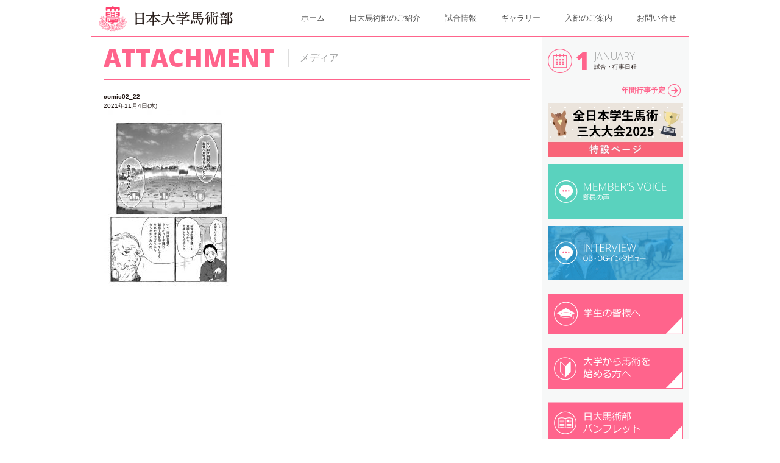

--- FILE ---
content_type: text/html; charset=UTF-8
request_url: https://www.nu-equestrian.com/comic/%E7%AC%AC2%E8%A9%B1/attachment/comic02_22/
body_size: 23966
content:
<!doctype html>
<html>
<head>
<meta charset="utf-8">
<meta http-equiv="X-UA-Compatible" content="IE=edge">
<title> &raquo; comic02_22</title>
<link rel="alternate" type="application/rss+xml" title="日本大学馬術部 &raquo; フィード" href="https://www.nu-equestrian.com/feed/" />
<link rel="alternate" type="application/rss+xml" title="日本大学馬術部 &raquo; コメントフィード" href="https://www.nu-equestrian.com/comments/feed/" />
<link rel="alternate" type="application/rss+xml" title="日本大学馬術部 &raquo; comic02_22 のコメントのフィード" href="https://www.nu-equestrian.com/comic/%e7%ac%ac2%e8%a9%b1/attachment/comic02_22/feed/" />
		<script type="text/javascript">
			window._wpemojiSettings = {"baseUrl":"https:\/\/s.w.org\/images\/core\/emoji\/72x72\/","ext":".png","source":{"concatemoji":"https:\/\/www.nu-equestrian.com\/wp\/wp-includes\/js\/wp-emoji-release.min.js?ver=4.5.32"}};
			!function(e,o,t){var a,n,r;function i(e){var t=o.createElement("script");t.src=e,t.type="text/javascript",o.getElementsByTagName("head")[0].appendChild(t)}for(r=Array("simple","flag","unicode8","diversity"),t.supports={everything:!0,everythingExceptFlag:!0},n=0;n<r.length;n++)t.supports[r[n]]=function(e){var t,a,n=o.createElement("canvas"),r=n.getContext&&n.getContext("2d"),i=String.fromCharCode;if(!r||!r.fillText)return!1;switch(r.textBaseline="top",r.font="600 32px Arial",e){case"flag":return r.fillText(i(55356,56806,55356,56826),0,0),3e3<n.toDataURL().length;case"diversity":return r.fillText(i(55356,57221),0,0),a=(t=r.getImageData(16,16,1,1).data)[0]+","+t[1]+","+t[2]+","+t[3],r.fillText(i(55356,57221,55356,57343),0,0),a!=(t=r.getImageData(16,16,1,1).data)[0]+","+t[1]+","+t[2]+","+t[3];case"simple":return r.fillText(i(55357,56835),0,0),0!==r.getImageData(16,16,1,1).data[0];case"unicode8":return r.fillText(i(55356,57135),0,0),0!==r.getImageData(16,16,1,1).data[0]}return!1}(r[n]),t.supports.everything=t.supports.everything&&t.supports[r[n]],"flag"!==r[n]&&(t.supports.everythingExceptFlag=t.supports.everythingExceptFlag&&t.supports[r[n]]);t.supports.everythingExceptFlag=t.supports.everythingExceptFlag&&!t.supports.flag,t.DOMReady=!1,t.readyCallback=function(){t.DOMReady=!0},t.supports.everything||(a=function(){t.readyCallback()},o.addEventListener?(o.addEventListener("DOMContentLoaded",a,!1),e.addEventListener("load",a,!1)):(e.attachEvent("onload",a),o.attachEvent("onreadystatechange",function(){"complete"===o.readyState&&t.readyCallback()})),(a=t.source||{}).concatemoji?i(a.concatemoji):a.wpemoji&&a.twemoji&&(i(a.twemoji),i(a.wpemoji)))}(window,document,window._wpemojiSettings);
		</script>
		<style type="text/css">
img.wp-smiley,
img.emoji {
	display: inline !important;
	border: none !important;
	box-shadow: none !important;
	height: 1em !important;
	width: 1em !important;
	margin: 0 .07em !important;
	vertical-align: -0.1em !important;
	background: none !important;
	padding: 0 !important;
}
</style>
<link rel='https://api.w.org/' href='https://www.nu-equestrian.com/wp-json/' />
<link rel="EditURI" type="application/rsd+xml" title="RSD" href="https://www.nu-equestrian.com/wp/xmlrpc.php?rsd" />
<link rel="wlwmanifest" type="application/wlwmanifest+xml" href="https://www.nu-equestrian.com/wp/wp-includes/wlwmanifest.xml" /> 
<meta name="generator" content="WordPress 4.5.32" />
<link rel='shortlink' href='https://www.nu-equestrian.com/?p=4770' />
<link rel="alternate" type="application/json+oembed" href="https://www.nu-equestrian.com/wp-json/oembed/1.0/embed?url=https%3A%2F%2Fwww.nu-equestrian.com%2Fcomic%2F%25e7%25ac%25ac2%25e8%25a9%25b1%2Fattachment%2Fcomic02_22%2F" />
<link rel="alternate" type="text/xml+oembed" href="https://www.nu-equestrian.com/wp-json/oembed/1.0/embed?url=https%3A%2F%2Fwww.nu-equestrian.com%2Fcomic%2F%25e7%25ac%25ac2%25e8%25a9%25b1%2Fattachment%2Fcomic02_22%2F&#038;format=xml" />
		<style type="text/css">.recentcomments a{display:inline !important;padding:0 !important;margin:0 !important;}</style>
		<meta name="viewport" content="width=device-width, initial-scale=1">
<link href="https://fonts.googleapis.com/css?family=Open+Sans:400,300,800" rel="stylesheet" type="text/css">
<link href='https://fonts.googleapis.com/css?family=Montserrat:400,700' rel='stylesheet' type='text/css'>
<link rel="stylesheet" href="https://www.nu-equestrian.com/wp/wp-content/themes/nichidai/common/css/reset.css">
<link rel="stylesheet" href="https://www.nu-equestrian.com/wp/wp-content/themes/nichidai/common/css/style.css">
<script src="https://www.nu-equestrian.com/wp/wp-content/themes/nichidai/common/js/jquery-1.11.3.min.js"></script>
<script src="https://www.nu-equestrian.com/wp/wp-content/themes/nichidai/common/js/selectivizr-min.js"></script>
<script src="https://www.nu-equestrian.com/wp/wp-content/themes/nichidai/common/js/jquery.matchHeight-min.js"></script>
<script src="https://www.nu-equestrian.com/wp/wp-content/themes/nichidai/common/js/jquery.lazyload.min.js"></script>

<script src="https://www.nu-equestrian.com/wp/wp-content/themes/nichidai/common/js/common.js"></script>
</head>

<body class="attachment single single-attachment postid-4770 attachmentid-4770 attachment-jpeg">
<!-- Google tag (gtag.js) -->
<script async src="https://www.googletagmanager.com/gtag/js?id=G-1M6BQV0F2X"></script>
<script>
  window.dataLayer = window.dataLayer || [];
  function gtag(){dataLayer.push(arguments);}
  gtag('js', new Date());

  gtag('config', 'G-1M6BQV0F2X');
</script>
<div id="fb-root"></div>
<script>(function(d, s, id) {
  var js, fjs = d.getElementsByTagName(s)[0];
  if (d.getElementById(id)) return;
  js = d.createElement(s); js.id = id;
  js.src = "//connect.facebook.net/ja_JP/sdk.js#xfbml=1&version=v2.5";
  fjs.parentNode.insertBefore(js, fjs);
}(document, 'script', 'facebook-jssdk'));</script>

<div id="container">
    <header>
        <h1><a href="https://www.nu-equestrian.com/"><img src="https://www.nu-equestrian.com/wp/wp-content/themes/nichidai/common/img/logo.gif" alt="日本大学馬術部"></a></h1>
        <p class="btn-menu"><img src="https://www.nu-equestrian.com/wp/wp-content/themes/nichidai/common/img/btn-menu.gif"></p>
        <nav>
            <ul>
                <li id="menu-item-302" class="menu-item menu-item-type-custom menu-item-object-custom menu-item-302"><a href="/">ホーム</a></li>
<li id="menu-item-325" class="menu-item menu-item-type-custom menu-item-object-custom menu-item-has-children menu-item-325"><a>日大馬術部のご紹介</a>
<ul class="sub-menu">
	<li id="menu-item-312" class="menu-item menu-item-type-post_type menu-item-object-page menu-item-312"><a href="https://www.nu-equestrian.com/about/overview/">馬術部概要</a></li>
	<li id="menu-item-3221" class="menu-item menu-item-type-post_type menu-item-object-page menu-item-3221"><a href="https://www.nu-equestrian.com/about/message/">監督紹介</a></li>
	<li id="menu-item-307" class="menu-item menu-item-type-post_type menu-item-object-page menu-item-307"><a href="https://www.nu-equestrian.com/about/ob/">桜蹄会・OB紹介</a></li>
	<li id="menu-item-5374" class="menu-item menu-item-type-post_type menu-item-object-page menu-item-5374"><a href="https://www.nu-equestrian.com/about/staff/">部長・監督・コーチ紹介</a></li>
	<li id="menu-item-330" class="menu-item menu-item-type-post_type_archive menu-item-object-member menu-item-330"><a href="https://www.nu-equestrian.com/about/member/">部員紹介</a></li>
	<li id="menu-item-331" class="menu-item menu-item-type-post_type_archive menu-item-object-horse menu-item-331"><a href="https://www.nu-equestrian.com/about/horse/">馬匹紹介</a></li>
	<li id="menu-item-5747" class="menu-item menu-item-type-post_type menu-item-object-page menu-item-5747"><a href="https://www.nu-equestrian.com/about/setting/">環境・施設</a></li>
	<li id="menu-item-311" class="menu-item menu-item-type-post_type menu-item-object-page menu-item-311"><a href="https://www.nu-equestrian.com/about/history/">歴史</a></li>
	<li id="menu-item-310" class="menu-item menu-item-type-post_type menu-item-object-page menu-item-310"><a href="https://www.nu-equestrian.com/about/victory/">戦績</a></li>
	<li id="menu-item-5457" class="menu-item menu-item-type-post_type menu-item-object-page menu-item-5457"><a href="https://www.nu-equestrian.com/about/voice/voice23/">部員の声</a></li>
	<li id="menu-item-5221" class="menu-item menu-item-type-post_type menu-item-object-page menu-item-5221"><a href="https://www.nu-equestrian.com/about/interview/interview11/">OB・OGインタビュー</a></li>
	<li id="menu-item-317" class="menu-item menu-item-type-post_type menu-item-object-page menu-item-317"><a href="https://www.nu-equestrian.com/about/day/">馬術部員の一日</a></li>
	<li id="menu-item-4514" class="long menu-item menu-item-type-post_type menu-item-object-page menu-item-4514"><a href="https://www.nu-equestrian.com/about/sdgs/">SDGsサステナビリティへの取り組み</a></li>
	<li id="menu-item-4648" class="long menu-item menu-item-type-post_type_archive menu-item-object-comic menu-item-4648"><a href="https://www.nu-equestrian.com/comic/">寒青　日大魂（日大馬術部10連覇の軌跡）</a></li>
	<li id="menu-item-318" class="menu-item menu-item-type-post_type menu-item-object-page menu-item-318"><a href="https://www.nu-equestrian.com/stadium/">競技場案内</a></li>
</ul>
</li>
<li id="menu-item-721" class="menu-item menu-item-type-custom menu-item-object-custom menu-item-has-children menu-item-721"><a>試合情報</a>
<ul class="sub-menu">
	<li id="menu-item-718" class="menu-item menu-item-type-post_type_archive menu-item-object-result menu-item-718"><a href="https://www.nu-equestrian.com/result/">最新試合結果</a></li>
	<li id="menu-item-719" class="menu-item menu-item-type-post_type_archive menu-item-object-schedule menu-item-719"><a href="https://www.nu-equestrian.com/schedule/">試合・行事日程</a></li>
	<li id="menu-item-6632" class="menu-item menu-item-type-post_type menu-item-object-page menu-item-6632"><a href="https://www.nu-equestrian.com/lp2025/">全日本学生馬術三大大会2025</a></li>
	<li id="menu-item-720" class="menu-item menu-item-type-custom menu-item-object-custom menu-item-720"><a target="_blank" href="/old/game/schedule/2015.html">過去の試合結果　（～2015年）</a></li>
</ul>
</li>
<li id="menu-item-326" class="menu-item menu-item-type-custom menu-item-object-custom menu-item-has-children menu-item-326"><a>ギャラリー</a>
<ul class="sub-menu">
	<li id="menu-item-324" class="menu-item menu-item-type-taxonomy menu-item-object-gallery menu-item-324"><a href="https://www.nu-equestrian.com/gallery/movie/">ムービーギャラリー</a></li>
	<li id="menu-item-323" class="menu-item menu-item-type-taxonomy menu-item-object-gallery menu-item-323"><a href="https://www.nu-equestrian.com/gallery/photo/">フォトギャラリー</a></li>
</ul>
</li>
<li id="menu-item-5604" class="menu-item menu-item-type-post_type menu-item-object-page menu-item-5604"><a href="https://www.nu-equestrian.com/join/selection2/">入部のご案内</a></li>
<li id="menu-item-303" class="menu-item menu-item-type-post_type menu-item-object-page menu-item-303"><a href="https://www.nu-equestrian.com/contact/">お問い合せ</a></li>
<li id="menu-item-328" class="menu-item menu-item-type-post_type_archive menu-item-object-schedule menu-item-328"><a href="https://www.nu-equestrian.com/schedule/">年間行事予定</a></li>
<li id="menu-item-329" class="menu-item menu-item-type-post_type menu-item-object-page menu-item-329"><a href="https://www.nu-equestrian.com/join/general/">大学から馬術を始める方へ</a></li>
<li id="menu-item-309" class="menu-item menu-item-type-post_type menu-item-object-page menu-item-309"><a href="https://www.nu-equestrian.com/about/pamphlet/">日大馬術部パンフレット</a></li>
<li id="menu-item-320" class="menu-item menu-item-type-post_type menu-item-object-page menu-item-320"><a href="https://www.nu-equestrian.com/about/ob/">日大馬術部OB会 桜蹄会</a></li>
<li id="menu-item-308" class="menu-item menu-item-type-post_type menu-item-object-page menu-item-308"><a href="https://www.nu-equestrian.com/about/access/">アクセス</a></li>
<li id="menu-item-319" class="menu-item menu-item-type-post_type menu-item-object-page menu-item-319"><a href="https://www.nu-equestrian.com/link/">リンク</a></li>
                <!-- <li class="active"><a href="https://www.nu-equestrian.com">ホーム</a></li>
                <li><a>日大馬術部のご紹介</a>
                    <ul>
                        <li><a href="https://www.nu-equestrian.com/about/overview/">馬術部概要</a></li>
                        <li><a href="https://www.nu-equestrian.com/about/message/">監督挨拶</a></li>
                        <li><a href="https://www.nu-equestrian.com/about/ob/">桜蹄会・OB紹介</a></li>
                        <li><a href="https://www.nu-equestrian.com/about/staff/">監督・コーチ紹介</a></li>
                        <li><a href="https://www.nu-equestrian.com/about/member/">部員紹介</a></li>
                        <li><a href="https://www.nu-equestrian.com/about/horse/">馬匹紹介</a></li>
                        <li><a href="https://www.nu-equestrian.com/about/setting/">環境・施設</a></li>
                        <li><a href="https://www.nu-equestrian.com/about/history/">歴史</a></li>
                        <li><a href="https://www.nu-equestrian.com/about/victory/">戦績</a></li>
                        <li><a href="https://www.nu-equestrian.com/about/voice/">部員の声</a></li>
                        <li><a href="https://www.nu-equestrian.com/about/interview/">OBインタビュー</a></li>
                        <li><a href="https://www.nu-equestrian.com/about/day/">馬術部員の一日</a></li>
                        <li><a href="https://www.nu-equestrian.com/stadium/">競技場案内</a></li>
                    </ul>
                </li>
                <li><a>試合情報</a></li>
                    <ul>
                        <li><a href="https://www.nu-equestrian.com/result/">最新試合結果</a></li>
                        <li><a href="https://www.nu-equestrian.com/schedule/">試合・行事日程</a></li>
                        <li><a href="https://www.nu-equestrian.com/old/game/schedule/2015.html">過去の試合結果</a></li>
                    </ul>
                <li><a href="https://www.nu-equestrian.com/gallery/movie/">ギャラリー</a>
                    <ul>
                        <li><a href="https://www.nu-equestrian.com/gallery/movie/">ムービーギャラリー</a></li>
                        <li><a href="https://www.nu-equestrian.com/gallery/photo/">フォトギャラリー</a></li>
                    </ul>
                </li>
                <li><a href="https://www.nu-equestrian.com/join/selection/">入部のご案内</a></li>
                <li><a href="https://www.nu-equestrian.com/contact/">お問い合せ</a></li>
                <li><a href="https://www.nu-equestrian.com/schedule/">年間行事予定</a></li>
                <li><a href="https://www.nu-equestrian.com/about/message/">学生の皆様へ</a></li>
                <li><a href="https://www.nu-equestrian.com/join/general/">大学から馬術を始める方へ</a></li>
                <li><a href="https://www.nu-equestrian.com/about/pamphlet/">日大馬術部パンフレット</a></li>
                <li><a href="https://www.nu-equestrian.com/about/ob/">日大馬術部OB会 桜蹄会</a></li>
                <li><a href="https://www.nu-equestrian.com/about/access/">アクセス</a></li>
                <li><a href="https://www.nu-equestrian.com/link/">リンク</a></li> -->
            </ul>
        </nav>
    </header>
        <div id="mainArea">	     
        <div id="contents">  
            <section class="title">
                <h1>ATTACHMENT</h1>
                                    <p>メディア</p>
                            </section>

            
            <section class="subtitle">
                <h2>comic02_22</h2>
                                    <p>2021年11月4日(木)</p>
                            </section>
                            <p class="attachment"><a href='https://www.nu-equestrian.com/wp/wp-content/uploads/2021/08/comic02_22.jpg'><img width="215" height="300" src="https://www.nu-equestrian.com/wp/wp-content/uploads/2021/08/comic02_22-215x300.jpg" class="attachment-medium size-medium" alt="comic02_22" srcset="https://www.nu-equestrian.com/wp/wp-content/uploads/2021/08/comic02_22-215x300.jpg 215w, https://www.nu-equestrian.com/wp/wp-content/uploads/2021/08/comic02_22-768x1074.jpg 768w, https://www.nu-equestrian.com/wp/wp-content/uploads/2021/08/comic02_22-733x1024.jpg 733w, https://www.nu-equestrian.com/wp/wp-content/uploads/2021/08/comic02_22-140x196.jpg 140w, https://www.nu-equestrian.com/wp/wp-content/uploads/2021/08/comic02_22.jpg 1068w" sizes="(max-width: 215px) 100vw, 215px" /></a></p>
            
                        
                        
        </div>
        <div id="side">
        <section class="schedule-title">
            <span class="number">1</span>
            <span class="text">JANUARY</span>
            <h2>試合・行事日程</h2>
        </section>
        <section class="schedule">
            

            <p class="more"><a href="https://www.nu-equestrian.com/schedule/">年間行事予定<i class="arrow-right"></i></a></p>
        </section>
        <section class="special">
            <ul>
              <li><a href="https://www.nu-equestrian.com/lp2025/"><img src="https://www.nu-equestrian.com/wp/wp-content/themes/nichidai/common/img/side-btn-lp2025.jpg" alt="全日本学生馬術三大大会2024特設ページ"></a></li>
              <li><a href="https://www.nu-equestrian.com/about/voice/voice23/"><img src="https://www.nu-equestrian.com/wp/wp-content/themes/nichidai/common/img/side-btn-voice.gif" alt="部員の声"></a></li>
              <li><a href="https://www.nu-equestrian.com/about/interview/interview11/"><img src="https://www.nu-equestrian.com/wp/wp-content/themes/nichidai/common/img/side-btn-interview.gif" alt="OB・OGインタビュー"></a></li>
                          </ul>
        </section>
        <section class="link">
            <ul>
                <li><a href="https://www.nu-equestrian.com/about/message/"><img src="https://www.nu-equestrian.com/wp/wp-content/themes/nichidai/common/img/side-btn-message.gif" alt="学生の皆様へ"></a></li>
                <li><a href="https://www.nu-equestrian.com/join/general/"><img src="https://www.nu-equestrian.com/wp/wp-content/themes/nichidai/common/img/side-btn-general.gif" alt="大学から馬術を始める方へ"></a></li>
                <li><a href="https://www.nu-equestrian.com/about/pamphlet/"><img src="https://www.nu-equestrian.com/wp/wp-content/themes/nichidai/common/img/side-btn-pamphlet.gif" alt="日大馬術部パンフレット"></a></li>
                <li><a href="https://www.nu-equestrian.com/about/ob/"><img src="https://www.nu-equestrian.com/wp/wp-content/themes/nichidai/common/img/side-btn-ob.gif" alt="日大馬術部OB会 桜蹄会"></a></li>
                <li><a href="https://www.nu-equestrian.com/about/access/"><img src="https://www.nu-equestrian.com/wp/wp-content/themes/nichidai/common/img/side-btn-access.gif" alt="アクセス"></a></li>
                <li><a href="https://www.nu-equestrian.com/link/"><img src="https://www.nu-equestrian.com/wp/wp-content/themes/nichidai/common/img/side-btn-link.gif" alt="リンク"></a></li>
                <li><a href="https://www.nu-equestrian.com/about/sdgs/"><img src="https://www.nu-equestrian.com/wp/wp-content/themes/nichidai/img/about/sdgs/sdgs_banner.jpg" alt="SDGsサステナビリティへの取り組み"></a></li>
                <li><a href="https://www.nu-equestrian.com/comic/"><img src="https://www.nu-equestrian.com/wp/wp-content/themes/nichidai/img/comic/comic_banner.jpg" alt="寒青 日大魂 （日大馬術部10連覇の軌跡）"></a></li>
            </ul>
        </section>
        <section class="facebook">
            <div class="fb-page" data-href="https://www.facebook.com/%E6%97%A5%E6%9C%AC%E5%A4%A7%E5%AD%A6%E9%A6%AC%E8%A1%93%E9%83%A8-120651801343323/" data-tabs="timeline" data-small-header="true" data-adapt-container-width="true" data-hide-cover="true" data-show-facepile="true"></div>
        </section>
        <section class="link">
            <ul>
                <li><a class="twitter-timeline" data-height="500" data-theme="light" data-chrome="nofooter" href="https://twitter.com/nu_equestrian?ref_src=twsrc%5Etfw">Tweets by nu_equestrian</a> <script async src="https://platform.twitter.com/widgets.js" charset="utf-8"></script></li>
                <li><a href="https://instagram.com/nihon.u_equestrian?igshid=20dmnt96o8wb"><img src="https://www.nu-equestrian.com/wp/wp-content/themes/nichidai/common/img/btn-instagram.png"></a></li>
            </ul>
        </section>
    </div>
		<div class="sp-foot-link">
			<menu>
				<ul>
					<li><a href="https://www.nu-equestrian.com/">トップページに戻る</a></li>
					<li><a href="https://www.nu-equestrian.com/result/">試合情報</a></li>
					<li><a href="https://www.nu-equestrian.com/about/overview/">日大馬術部のご紹介</a></li>
					<li><a href="https://www.nu-equestrian.com/join/selection/">入部のご案内</a></li>
					<li><a href="https://www.nu-equestrian.com/about/pamphlet/">日大馬術部パンフレット</a></li>
					<li><a href="https://www.nu-equestrian.com/about/ob/">日大馬術部OB会 桜蹄会</a></li>
					<li><a href="https://www.nu-equestrian.com/about/access/">アクセス</a></li>
				</ul>
			</menu>
			<section>
				<a href="https://www.facebook.com/%E6%97%A5%E6%9C%AC%E5%A4%A7%E5%AD%A6%E9%A6%AC%E8%A1%93%E9%83%A8-120651801343323/" target="_blank"><img src="https://www.nu-equestrian.com/wp/wp-content/themes/nichidai/common/img/btn-facebook.gif"></a>
				<a href="http://www.youtube.com/user/nichidaibajyutubu?feature=guide" target="_blank"><img src="https://www.nu-equestrian.com/wp/wp-content/themes/nichidai/common/img/btn-youtube.gif"></a>
				<a href="https://instagram.com/nihon.u_equestrian?igshid=20dmnt96o8wb" target="_blank"><img src="https://www.nu-equestrian.com/wp/wp-content/themes/nichidai/common/img/btn-instagram_sp.png"></a>
				<a href="https://twitter.com/nu_equestrian" target="_blank"><img src="https://www.nu-equestrian.com/wp/wp-content/themes/nichidai/common/img/btn-twitter_sp.png"></a>
			</section>
		</div>

	</div><!-- #mainArea -->
	<div id="pagetop">
		<a href="#container"><img src="https://www.nu-equestrian.com/wp/wp-content/themes/nichidai/common/img/btn-pagetop.png" alt="TOP"></a>
	</div>

	<footer>
		&copy; 2016-2021 Nihon Univ. Equestrian Team, All Rights Reserved.
	</footer>
</div>
<script type='text/javascript' src='https://www.nu-equestrian.com/wp/wp-includes/js/wp-embed.min.js?ver=4.5.32'></script>
</body>
</html>
